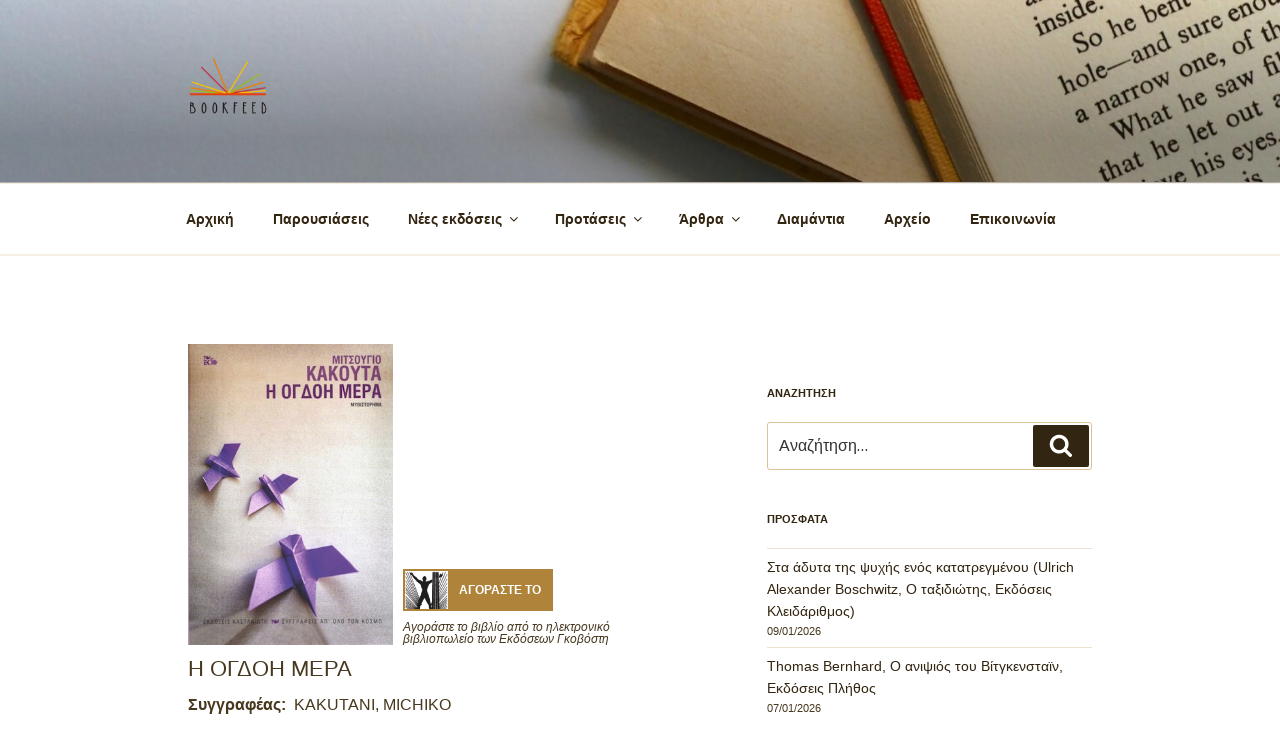

--- FILE ---
content_type: text/html; charset=utf-8
request_url: https://www.google.com/recaptcha/api2/aframe
body_size: 266
content:
<!DOCTYPE HTML><html><head><meta http-equiv="content-type" content="text/html; charset=UTF-8"></head><body><script nonce="W7xeHhEXbpUC5-5IiNINNg">/** Anti-fraud and anti-abuse applications only. See google.com/recaptcha */ try{var clients={'sodar':'https://pagead2.googlesyndication.com/pagead/sodar?'};window.addEventListener("message",function(a){try{if(a.source===window.parent){var b=JSON.parse(a.data);var c=clients[b['id']];if(c){var d=document.createElement('img');d.src=c+b['params']+'&rc='+(localStorage.getItem("rc::a")?sessionStorage.getItem("rc::b"):"");window.document.body.appendChild(d);sessionStorage.setItem("rc::e",parseInt(sessionStorage.getItem("rc::e")||0)+1);localStorage.setItem("rc::h",'1768700063001');}}}catch(b){}});window.parent.postMessage("_grecaptcha_ready", "*");}catch(b){}</script></body></html>